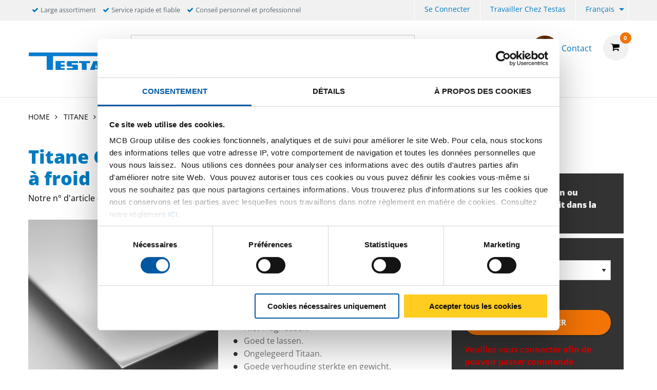

--- FILE ---
content_type: text/html;charset=UTF-8
request_url: https://www.testas.be/fr/titane/t%C3%B4le/plat/titane-gr2-%283-7035%29-t%C3%B4le-feuillard-lamin%C3%A9e-%C3%A0-froid/p/2590-0610
body_size: 15923
content:
<!DOCTYPE html PUBLIC "-//W3C//DTD XHTML 1.0 Transitional//EN" "http://www.w3c.org/TR/xhtml1/DTD/xhtml1-transitional.dtd">
<html prefix="og: http://ogp.me/ns#" class="no-js"><head><title>Titane Gr2 (3.7035) tôle/feuillard laminée à froid | Testas</title><script src="/wro/392354729485319/js-jquery.js" type="text/javascript"></script><script src="https://maps.googleapis.com/maps/api/js?v=3&amp;key="></script><script src="/wro/392354729485319/js-vendor.js" type="text/javascript"></script><meta content="text/html; charset=UTF-8" http-equiv="Content-Type"/><meta content="IE=edge" http-equiv="X-UA-Compatible"/><meta content="width=device-width, initial-scale=1.0, user-scalable=no" name="viewport"/><meta content="Titane Gr2 (3.7035) tôle/feuillard laminée à froid | Testas" name="og:title"/><meta content="Titane Gr2 (3.7035) tôle/feuillard laminée à froid" name="og:description"/><meta content="https://www.testas.be/fr/titane/tÃ´le/plat/titane-gr2-(3-7035)-tÃ´le-feuillard-laminÃ©e-Ã -froid/p/2590-0610" name="og:url"/><meta content="/medias/mcb-plaat-rvs.png?context=[base64]" name="og:image"/><meta content="Titane Gr2 (3.7035) tôle/feuillard laminée à froid" name="description"/><meta content="index,follow" name="robots"/><link href="https://www.testas.be/fr/titane/t%c3%b4le/plat/titane-gr2-%283-7035%29-t%c3%b4le-feuillard-lamin%c3%a9e-%c3%a0-froid/p/2590-0610" rel="canonical"/><link href="https://www.testas.be/nl/titaan/platen/vlak/titanium-gr2-%283-7035%29-plaat-band-koudgewalst/p/2590-0610" hreflang="nl" rel="alternate"/><link href="//fonts.googleapis.com/css?family=Roboto:400,300italic,400italic,700,700italic" rel="stylesheet"/><link href="//fonts.googleapis.com/css?family=Dosis:400,300,500,600" rel="stylesheet"/><link href="/wro/392354729485319/testas-css.css" type="text/css" rel="stylesheet"/><script type="text/javascript">var csrf_token="wBsuqbmyyWzE1zOV3ZT5ntqqB9c0PxLgTeOokxaQy8ntpWtZoIshosocdWukzXjI";</script>
<link href="/_ui/desktop/common/images/favicon-testas-32x32.png" media="all" type="image/x-icon" rel="icon"/><script>
                dataLayer = [{"event":"view_item","ecommerce":{"variants":[],"product":"2590-0610","name":"Titane Gr2 (3.7035) tôle/feuillard laminée à froid","groupedProduct":"2590-0610","isGroupedProduct":true}}];
                dataLayer.push();
            </script><script>(function (w, d, s, l, i) {
                w[l] = w[l] || [];
                w[l].push({
                    'gtm.start':
                        new Date().getTime(), event: 'gtm.js'
                });
                var f = d.getElementsByTagName(s)[0],
                    j = d.createElement(s), dl = l != 'dataLayer' ? '&l=' + l : '';
                j.async = true;
                j.src =
                    '//www.googletagmanager.com/gtm.js?id=' + i + dl;
                f.parentNode.insertBefore(j, f);
            })(window, document, 'script', 'dataLayer', 'GTM-PG5P9KF2');</script><script type="text/javascript" src="/wro/392354729485319/js-analyticsmediator.js"><!-- empty --></script>
</head><body itemtype="http://schema.org/WebPage" itemscope="" role="main" class="page-defaultpdp pageType-ProductPage template-pages-product-productDetailsPage  smartedit-page-uid-defaultpdp smartedit-page-uuid-eyJpdGVtSWQiOiJkZWZhdWx0cGRwIiwiY2F0YWxvZ0lkIjoiVEVTVEFTLUNOVCIsImNhdGFsb2dWZXJzaW9uIjoiT25saW5lIn0= smartedit-catalog-version-uuid-TESTAS-CNT/Online   language-fr"><noscript><iframe style="display:none;visibility:hidden" width="0" height="0" src="//www.googletagmanager.com/ns.html?id=GTM-PG5P9KF2"></iframe></noscript><input value="fr" id="currentLang" type="hidden"/><input value="true" id="gaEnabled" type="hidden"/><div class="main_wrapper" id="page"><div id="saperror">Nous travaillons actuellement à notre portal web.  Nos excuses pour le dérangement. Veuillez prendre contact avec notre département Vente 03 355 20 60</div><div id="sappricepdperror">Pour l'instant nous ne pouvons pas vous remettre de prix pour cet article.  Reessayez plus tard ou prenez contact avec notre département Vente au 03 355 20 60 ou envoyez un mail à info@testas.be</div><div id="productonlinepdperror">Ce produit est actuellement pas disponible.</div><div id="headerinfo"></div><header id="header"><div class="header__top hide-for-small-only"><div class="header__top__metanav row"><div class="metanav__ubr medium-6 large-7 columns"><ul class="menu"><li class="ubr__item "><i class="fa fa-check"></i><p class="t-gray">Large assortiment</p></li><li class="ubr__item show-for-large"><i class="fa fa-check"></i><p class="t-gray">Service rapide et fiable</p></li><li class="ubr__item show-for-large"><i class="fa fa-check"></i><p class="t-gray">Conseil personnel et professionnel</p></li></ul></div><div class="medium-6 large-5 columns"><ul role="menubar" data-disable-hover="true" data-click-open="true" data-dropdown-menu="msrkg9-dropdown-menu" class="dropdown menu" id="header__metanav"><li class="metanav__login is-down-arrow"></li><li role="menuitem" class="metanav__customer-service"><a href="https://www.mcbgroup.eu/werken-bij-testas/" title="Travailler chez Testas">Travailler chez Testas</a></li><li aria-label="FR" aria-expanded="false" aria-haspopup="true" role="menuitem" class="metanav__language is-dropdown-submenu-parent is-down-arrow"><a href="#" id="metanav__FR">Français</a><ul id="metanav_lang_list" role="menu" aria-hidden="true" data-submenu="" class="menu submenu is-dropdown-submenu first-sub vertical"><li class="is-submenu-item is-dropdown-submenu-item" role="menuitem"><a href="?lang=nl" id="metanav__NL">Néerlandais</a></li></ul></li></ul></div></div></div><div class="header__main"><div class="row align-middle"><div class="small-4 columns show-for-small-only"><ul id="hamburger" class="menu"><li><a aria-controls="header__navigation" data-toggle="header__navigation"><i class="fa fa-bars"></i><span>MENU</span></a></li></ul></div><div class="small-4 medium-2 columns"><div id="logo"><a href="/fr/"><img data-interchange="[/medias/logo-testas.jpg?context=[base64], small], [/medias/logo-testas.jpg?context=[base64], medium], [/medias/logo-testas.jpg?context=[base64], large]" class="" title="" alt="" src=""/></a></div></div><div class="small-4 columns show-for-small-only"> </div><div class="small-12 medium-10 columns"><div class="row header__main__search"><div class="small-12 medium-6 large-7 columns small-order-2 medium-order-1"><form action="/fr/search"><label class="search_label"><input name="text" id="search" class="float-left" placeholder="Chercher" type="search"/><a href="#" id="search-icon"><i class="fa fa-search"></i></a></label></form></div><div class="small-12 medium-6 large-5 columns small-order-1 medium-order-2"><div data-href="/cart" id="header__cart"><i class="fa fa-shopping-cart"></i></div><div class="hide-for-small-only" id="header_questions"><a id="header_questions_link" href="/fr/contact"><img data-interchange="[/medias/laughingguy.png?context=[base64], small], [/medias/laughingguy.png?context=[base64], medium], [/medias/laughingguy.png?context=[base64], large]" class="sp_profilepic" title="" alt="" src=""/><dl><dt class="sp_title">Contact</dt><dd data-contactInfoText="{0}" class="sp_telephone"></dd></dl></a></div></div></div><div class="row header__main__navigation"><nav data-toggler=".expanded" id="header__navigation"><ul data-closing-time="2000" data-responsive-menu="accordion medium-dropdown" class="dropdown menu lvl1"><li><a>Produits</a><ul class="menu lvl2 no-visible"><li class="is-active"><a href="/fr/aluminium/c/001001" title="Aluminium">Aluminium</a><ul class="menu lvl3"><li><div class="row"><div class="small-12 medium-4 large-4 columns"><dl class="navigation_bar_links"><dd><a href="/fr/toles-aluminium/c/0010010009" title="Tôles">Tôles</a><dt class="yCmsComponent">
<a href="/fr/plat/c/00100100090020" title="Plane">Plane</a></dt><dt class="yCmsComponent">
<a href="/fr/larmes/c/00100100090018" title="Larmée">Larmée</a></dt><dt class="yCmsComponent">
<a href="/fr/dessin/c/00100100090005" title="Structurée">Structurée</a></dt><dt class="yCmsComponent">
<a href="/fr/painted/c/00100100090032" title="Laquée">Laquée</a></dt><dt class="yCmsComponent">
<a href="/fr/perforee/c/00100100090069" title="Perforée">Perforée</a></dt></dd></dl></div><div class="small-12 medium-4 large-4 columns"><dl class="navigation_bar_links"><dd><a href="/fr/tubes-aluminium/c/0010010002" title="Tubes">Tubes</a><dt class="yCmsComponent">
<a href="/fr/ronde/c/00100100020002" title="Rond">Rond</a></dt><dt class="yCmsComponent">
<a href="/fr/carre/c/00100100020003" title="Carré">Carré</a></dt><dt class="yCmsComponent">
<a href="/fr/rectangulaire/c/00100100020015" title="Rectangulaire">Rectangulaire</a></dt></dd></dl></div><div class="small-12 medium-4 large-4 columns"><dl class="navigation_bar_links"><dd><a href="/fr/barres-pleines-et-profiles-aluminium/c/0010010008" title="Barres pleines">Barres pleines</a><dt class="yCmsComponent">
<a href="/fr/ronde/c/00100100080002" title="Rond">Rond</a></dt><dt class="yCmsComponent">
<a href="/fr/carre/c/00100100080003" title="Carré">Carré</a></dt><dt class="yCmsComponent">
<a href="/fr/plane/c/00100100080001" title="Plat">Plat</a></dt><dt class="yCmsComponent">
<a href="/fr/hexagon/c/00100100080004" title="Hexagone">Hexagone</a></dt></dd></dl><dl class="navigation_bar_links"><dd><a href="/fr/barres-pleines-et-profiles-aluminium/c/0010010008" title="Profilés">Profilés</a><dt class="yCmsComponent">
<a href="/fr/corniere/c/00100100080011" title="Cornière">Cornière</a></dt><dt class="yCmsComponent">
<a href="/fr/t/c/00100100080017" title="T">T</a></dt><dt class="yCmsComponent">
<a href="/fr/u/c/00100100080019" title="U">U</a></dt><dt class="yCmsComponent">
<a href="/fr/z/c/00100100080022" title="Z">Z</a></dt></dd></dl></div></div></li></ul></li><li class=""><a href="/fr/inox/c/001002" title="Inox">Inox</a><ul class="menu lvl3"><li><div class="row"><div class="small-12 medium-4 large-4 columns"><dl class="navigation_bar_links"><dd><a href="/fr/toles-inox/c/0010020009" title="Tôles">Tôles</a><dt class="yCmsComponent">
<a href="/fr/plat/c/00100200090020" title="Plane">Plane</a></dt><dt class="yCmsComponent">
<a href="/fr/larmes/c/00100200090018" title="Larmée">Larmée</a></dt><dt class="yCmsComponent">
<a href="/fr/dessin/c/00100200090005" title="Structurée">Structurée</a></dt><dt class="yCmsComponent">
<a href="/fr/meulee-grain/c/00100200090115" title="Meulée">Meulée</a></dt><dt class="yCmsComponent">
<a href="/fr/perfore/c/00100200090069" title="Perforée">Perforée</a></dt></dd></dl><dl class="navigation_bar_links"><dd></dd></dl></div><div class="small-12 medium-4 large-4 columns"><dl class="navigation_bar_links"><dd><a href="/fr/tubes-inox/c/0010020002" title="Tubes">Tubes</a><dt class="yCmsComponent">
<a href="/fr/ronde/c/00100200020002" title="Rond">Rond</a></dt><dt class="yCmsComponent">
<a href="/fr/carre/c/00100200020003" title="Carré">Carré</a></dt><dt class="yCmsComponent">
<a href="/fr/rectangulaire/c/00100200020015" title="Rectangulaire">Rectangulaire</a></dt></dd></dl></div><div class="small-12 medium-4 large-4 columns"><dl class="navigation_bar_links"><dd><a href="/fr/barres-pleines-et-profiles-inox/c/0010020008" title="Barres pleines">Barres pleines</a><dt class="yCmsComponent">
<a href="/fr/ronde/c/00100200080002" title="Rond">Rond</a></dt><dt class="yCmsComponent">
<a href="/fr/carre/c/00100200080003" title="Carré">Carré</a></dt><dt class="yCmsComponent">
<a href="/fr/plane/c/00100200080001" title="Plat">Plat</a></dt><dt class="yCmsComponent">
<a href="/fr/hexagon/c/00100200080004" title="Hexagone">Hexagone</a></dt></dd></dl><dl class="navigation_bar_links"><dd><a href="/fr/inox/barres-pleines-et-profiles-inox/c/0010020008" title="Profilés">Profilés</a><dt class="yCmsComponent">
<a href="/fr/corniere/c/00100200080011" title="Cornière">Cornière</a></dt><dt class="yCmsComponent">
<a href="/fr/t/c/00100200080017" title="T">T</a></dt></dd></dl></div></div></li></ul></li><li class=""><a href="/fr/acier/c/001003" title="Acier">Acier</a><ul class="menu lvl3"><li><div class="row"><div class="small-12 medium-4 large-4 columns"><dl class="navigation_bar_links"><dd><a href="/fr/barres-pleines-et-profiles-acier/c/0010030008" title="Barres pleines">Barres pleines</a><dt class="yCmsComponent">
<a href="/fr/ronde/c/00100300080002" title="Ronde">Ronde</a></dt><dt class="yCmsComponent">
<a href="/fr/plane/c/00100300080001" title="Plat">Plat</a></dt><dt class="yCmsComponent">
<a href="/fr/carre/c/00100300080003" title="Carré">Carré</a></dt></dd></dl></div><div class="small-12 medium-4 large-4 columns"><dl class="navigation_bar_links"><dd><a href="/fr/barres-pleines-et-profiles-etires-acier/c/0010030011" title="Barres pleines et profilés étirés">Barres pleines et profilés étirés</a><dt class="yCmsComponent">
<a href="/fr/ronde/c/00100300110002" title="Rond">Rond</a></dt><dt class="yCmsComponent">
<a href="/fr/carre/c/00100300110003" title="Carré">Carré</a></dt><dt class="yCmsComponent">
<a href="/fr/hexagon/c/00100300110004" title="Hexagone">Hexagone</a></dt><dt class="yCmsComponent">
<a href="/fr/plane/c/00100300110001" title="Plat">Plat</a></dt></dd></dl></div></div></li></ul></li><li class=""><a href="/fr/cuivre/c/001004" title="Cuivre">Cuivre</a><ul class="menu lvl3"><li><div class="row"><div class="small-12 medium-4 large-4 columns"><dl class="navigation_bar_links"><dd><a href="/fr/toles-cuivre/c/0010040009" title="Tôles">Tôles</a><dt class="yCmsComponent">
<a href="/fr/plat/c/00100400090020" title="Plane">Plane</a></dt></dd></dl></div><div class="small-12 medium-4 large-4 columns"><dl class="navigation_bar_links"><dd><a href="/fr/tubes-cuivre/c/0010040002" title="Tubes">Tubes</a><dt class="yCmsComponent">
<a href="/fr/ronde/c/00100400020002" title="Rond">Rond</a></dt></dd></dl></div><div class="small-12 medium-4 large-4 columns"><dl class="navigation_bar_links"><dd><a href="/fr/barres-pleines-et-profiles-cuivre/c/0010040008" title="Barres pleines">Barres pleines</a><dt class="yCmsComponent">
<a href="/fr/ronde/c/00100400080002" title="Rond">Rond</a></dt><dt class="yCmsComponent">
<a href="/fr/carre/c/00100400080003" title="Carré">Carré</a></dt><dt class="yCmsComponent">
<a href="/fr/plane/c/00100400080001" title="Plat">Plat</a></dt></dd></dl></div></div></li></ul></li><li class=""><a href="/fr/cuivres/c/001005" title="Laiton">Laiton</a><ul class="menu lvl3"><li><div class="row"><div class="small-12 medium-4 large-4 columns"><dl class="navigation_bar_links"><dd><a href="/fr/toles-laiton/c/0010050009" title="Tôles">Tôles</a><dt class="yCmsComponent">
<a href="/fr/plat/c/00100500090020" title="Plane">Plane</a></dt></dd></dl></div><div class="small-12 medium-4 large-4 columns"><dl class="navigation_bar_links"><dd><a href="/fr/tubes-laiton/c/0010050002" title="Tubes">Tubes</a><dt class="yCmsComponent">
<a href="/fr/ronde/c/00100500020002" title="Rond">Rond</a></dt></dd></dl></div><div class="small-12 medium-4 large-4 columns"><dl class="navigation_bar_links"><dd><a href="/fr/barres-pleines-et-profiles-laiton/c/0010050008" title="Barres pleines">Barres pleines</a><dt class="yCmsComponent">
<a href="/fr/ronde/c/00100500080002" title="Rond">Rond</a></dt><dt class="yCmsComponent">
<a href="/fr/carre/c/00100500080003" title="Carré">Carré</a></dt><dt class="yCmsComponent">
<a href="/fr/plane/c/00100500080001" title="Plat">Plat</a></dt><dt class="yCmsComponent">
<a href="/fr/hexagon/c/00100500080004" title="Hexagone">Hexagone</a></dt></dd></dl><dl class="navigation_bar_links"><dd><a href="/fr/cuivres/barres-pleines-et-profiles-laiton/c/0010050008" title="Profilés">Profilés</a><dt class="yCmsComponent">
<a href="/fr/corniere/c/00100500080011" title="Cornière">Cornière</a></dt><dt class="yCmsComponent">
<a href="/fr/u/c/00100500080019" title="U">U</a></dt></dd></dl></div></div></li></ul></li><li class=""><a href="/fr/bronze/c/001017" title="Bronze">Bronze</a><ul class="menu lvl3"><li><div class="row"><div class="small-12 medium-4 large-4 columns"><dl class="navigation_bar_links"><dd><a href="/fr/bush/c/0010170003" title="Buselures">Buselures</a><dt class="yCmsComponent">
<a href="/fr/ronde/c/00101700030002" title="Rond">Rond</a></dt></dd></dl></div><div class="small-12 medium-4 large-4 columns"><dl class="navigation_bar_links"><dd><a href="/fr/profil/c/0010170008" title="Barres pleines">Barres pleines</a><dt class="yCmsComponent">
<a href="/fr/ronde/c/00101700080002" title="Rond">Rond</a></dt><dt class="yCmsComponent">
<a href="/fr/carre/c/00101700080003" title="Carré">Carré</a></dt></dd></dl></div></div></li></ul></li></ul></li><li><a>Services</a><ul class="menu lvl2 no-visible"><li class="is-active"><a href="/fr/serviceCustomization" title="Travail sur mesure">Travail sur mesure</a><ul class="menu lvl3"><li><div class="row"><div class="small-12 medium-4 large-4 columns"><dl class="navigation_bar_links"><dd><a href="https://content.testas.be/fr/usinage" title="Usinage">Usinage</a></dd></dl><dl class="navigation_bar_links"><dd><a href="https://content.testas.be/fr/construction-de-façades" title="Construction de façades">Construction de façades</a></dd></dl><dl class="navigation_bar_links"><dd><a href="https://content.testas.be/fr/tôles-aluminium-sur-mesure" title="Tôles sur mesure">Tôles sur mesure</a></dd></dl></div></div></li></ul></li><li class=""><a href="/fr/serviceLogistics" title="Logistique">Logistique</a></li><li class=""><a href="/fr/serviceAdvice" title="Conseil">Conseil</a><ul class="menu lvl3"><li><div class="row"><div class="small-12 medium-4 large-4 columns"><dl class="navigation_bar_links"><dd><a href="/fr/productadvies" title="Conseil sur les produits">Conseil sur les produits</a></dd></dl></div></div></li></ul></li><li class=""><a href="/fr/downloads" title="Documentation">Documentation</a></li><li class=""><a href="/fr/DoP" title="DoP">DoP</a></li></ul></li><li><a href="/fr/Digitalisering" class="arrow_link" title="Digitalisation">Digitalisation</a><ul class="menu lvl2 no-visible"><li class="is-active"><a href="/fr/SCSN" title="SCSN">SCSN</a></li><li class=""><a href="/fr/edi" title="EDI">EDI</a></li><li class=""><a href="/fr/webservices" class="arrow_link" title="Les services web">Les services web</a></li><li class=""><a href="/fr/vmi" title="VMI">VMI</a></li></ul></li><li><a href="https://content.testas.be/fr/durabilité" title="Durabilité">Durabilité</a><ul class="menu lvl2 no-visible"><li class="is-active"><a href="https://content.testas.be/fr/core-metaux-co2-reduit" title="CORE: métaux à CO2 réduit">CORE: métaux à CO2 réduit</a></li><li class=""><a href="https://content.testas.be/fr/product-carbon-footprint" title="PCF: Product Carbon Footprint">PCF: Product Carbon Footprint</a></li><li class=""><a href="https://content.testas.be/fr/wood4wood-palettes-recycles" title="Wood4Wood: Palettes recyclés">Wood4Wood: Palettes recyclés</a></li></ul></li><li><a>À propos de Testas</a><ul class="menu lvl2 no-visible"><li class="is-active"><a href="/fr/overons" title="À propos de nous">À propos de nous</a></li><li class=""><a href="/fr/newsoverview" title="Actualités">Actualités</a></li><li class=""><a href="/fr/blogoverview" title="Blogs">Blogs</a></li><li class=""><a href="/fr/branches" title="Branches">Branches</a></li><li class=""><a href="/fr/geschiedenis" title="Histoire">Histoire</a></li><li class=""><a href="/fr/mcb-bedrijven" title="Filiales MCB">Filiales MCB</a></li><li class=""><a href="/fr/contact" title="Contact">Contact</a></li><li class=""><a href="/fr/klantenservice" title="Service clients">Service clients</a></li></ul></li></ul><ul data-closing-time="2000" data-responsive-menu="accordion medium-dropdown" class="dropdown menu mymcb"></ul><ul id="mobile__metanav" class="show-for-small-only"><li id="mobile__metanav__login__placeholder"></li><li id="mobile__metanav__customer"><a href="https://www.mcbgroup.eu/werken-bij-testas/" title="Travailler chez Testas">Travailler chez Testas</a></li><li id="mobile__metanav__language"><select><option selected="selected" data-url="?lang=fr" value="fr">Français</option><option data-url="?lang=nl" value="nl">Néerlandais</option></select></li></ul></nav></div></div></div></div></header><script>
            let pdpData = {"variantDataMap":{},"variationAttributes":["width","length","thickness"],"dictionary":{"core":{"core_selector_option_placeholder":"-","core_selector_title":"Variante-CORE (facultative)"},"staffelheaderprice":{"KGM":"kg)","PCE":"pièce)","EUR":"pièce)","MTR":"mètre)","per":"Prix (par"},"variationattributetitle":{"radius_1":"Selecteer radius 1:","dn_size":"Selecteer DN maat:","thickness":"Selectionnez l'épaisseur","perforation_shape":"Selecteer vorm:","length_fitting":"Selecteer lengte:","outside_diameter_tube":"Selecteer buitendiameter Tube:","length":"Selectionnez la longueur","outside_diameter_hose_connection":"Selecteer buitendiameter slangaansluiting:","outside_diameter_flange":"Selecteer buitendiameter flens:","degrees":"Selecteer graden:","perforation_pitch":"Selecteer steek:","thickness_in_sch":"Selecteer dikte in sch:","diameter":"Selectionnez le diamètre:","outside_diameter_2":"Selecteer buitendiameter 2:","perforation_size":"Selecteer afmeting:","outside_diameter_1":"Selecteer buitendiameter:","thickness_1":"Selecteer dikte:","width":"Selectionnez la largeur","inch_size_outside_diameter_1":"Selecteer buitendiameter (Inch):","inch_size_outside_diameter_2":"Selecteer buitendiameter (Inch) 2:","thickness_flange":"Selecteer dikte flens:","pressure_stage":"Selecteer druktrap:","height":"Selectionnez la hauteur"},"variationattributetitlesingleoption":{"radius_1":"Radius:","dn_size":"DN maat:","thickness":"Épaisseur: {0}","perforation_shape":"Selecteer vorm:","outside_diameter_tube":"Buitendiameter:","length_fitting":"Lengte:","length":"Longueur:","outside_diameter_hose_connection":"Buitendiameter slangaansluiting:","outside_diameter_flange":"Buitendiameter flens:","degrees":"Graden:","perforation_pitch":"Selecteer steek:","thickness_in_sch":"Dikte in sch:","diameter":"Diamètre:","outside_diameter_2":"Buitendiameter 2:","perforation_size":"Selecteer afmeting:","outside_diameter_1":"Buitendiameter:","thickness_1":"Dikte:","width":"Largeur:","inch_size_outside_diameter_1":"Buitendiameter (Inch):","inch_size_outside_diameter_2":"Buitendiameter (Inch) 2:","thickness_flange":"Dikte flens:","pressure_stage":"Druktrap:","height":"Hauteur:"},"stockstatus":{"1":"stockAvailable","2":"stockLimited","3":"stockOut"},"variationattributefirstoption":{"radius_1":"Selecteer radius 1","dn_size":"Selecteer DN maat","thickness":"Selectionnez l'épaisseur","perforation_shape":"Selecteer vorm","outside_diameter_tube":"Selecteer buitendiameter Tube","length_fitting":"Selecteer lengte","length":"Selectionnez la longueur","outside_diameter_hose_connection":"Selecteer buitendiameter slangaansluiting","outside_diameter_flange":"Selecteer buitendiameter flens","degrees":"Selecteer graden","perforation_pitch":"Selecteer steek","thickness_in_sch":"Selecteer dikte in sch","diameter":"Selectionnez le diamètre:","outside_diameter_2":"Selecteer buitendiameter 2","perforation_size":"Selecteer afmeting","outside_diameter_1":"Selecteer buitendiameter","thickness_1":"Selecteer dikte","width":"Selectionnez la largeur","inch_size_outside_diameter_1":"Selecteer buitendiameter (Inch)","inch_size_outside_diameter_2":"Selecteer buitendiameter (Inch) 2","thickness_flange":"Selecteer dikte flens","pressure_stage":"Selecteer druktrap","height":"Selectionnez la hauteur"},"stock":{"1":"Produit disponible","2":"Vérifiez le délai de livraison dans le panier","3":"Vérifiez le délai de livraison dans le panier"},"staffelheaderquantity":{"KGM":"Quantité (en KG)","EUR":"Totaalbedrag (in euro)","PCE":"Quantité (par pièce) ","MTR":"Quantité (par mètre)"},"operation":{"unit":"Pièces","otherLength":"Coupé sur mesure"}},"baseProductCode":"2590-0610","productCode":"2590-0610"};
            let deliveryFullLength = false;
            let operationPossible = false;
            let sustainable = false;
        </script><div ng-model="variantObject" ng-controller="pdpVariantAngularController" ng-app="pdpVariantSelectApp" id="main_content" class="pdp"><div class="row fullborder-top expanded"></div><nav role="navigation" id="breadcrumbs" class="row column"><ul class="breadcrumbs"><li><a rel="home" href="/fr/">Home</a><i class="fa fa-angle-right"></i></li><li itemscope="true" itemtype="http://data-vocabulary.org/Breadcrumb"><a href="/fr/titane/c/001016" itemprop="url"><span itemprop="title">Titane</span></a><i class="fa fa-angle-right"></i></li><li itemscope="true" itemtype="http://data-vocabulary.org/Breadcrumb"><a href="/fr/titane/tole/c/0010160009" itemprop="url"><span itemprop="title">Tôle</span></a><i class="fa fa-angle-right"></i></li><li itemscope="true" itemtype="http://data-vocabulary.org/Breadcrumb"><a href="/fr/titane/tole/plat/c/00101600090020" itemprop="url"><span itemprop="title">Plat</span></a><i class="fa fa-angle-right"></i></li><li itemscope="true" itemtype="http://data-vocabulary.org/Breadcrumb" class="disabled"><meta content="/fr/titane/t%c3%b4le/plat/titane-gr2-%283-7035%29-t%c3%b4le-feuillard-lamin%c3%a9e-%c3%a0-froid/p/2590-0610" itemprop="url"/><span itemprop="title">Titane Gr2 (3.7035) tôle/feuillard laminée à froid</span></li></ul></nav><div class="row"><div id="message_bar" class="small-12"></div><div id="pdp_header" class="small-12 medium-12 large-8 columns pdp__header"><h1 class="blue">Titane Gr2 (3.7035) tôle/feuillard laminée à froid</h1><span class="hidden" id="variantProductCodeFromURL"></span><div class="article_nr"><span>Notre n° d'article #</span><span class="article_nr ng-cloak" id="article_nr">
                            {{productData.selectedProduct.productCode}}
                        </span></div><div class="article_nr js-customer_article_nr hidden"><span>Votre n° d'article # </span><span class="article_nr ng-cloak" id="customer_article_nr"></span></div></div><div id="pdp__media" class="large-8 medium-6 small-12 columns"><div class="row"><div id="pdp__media__img" class="large-6 medium-12 small-12 columns"><div data-big="/medias/mcb-plaat-rvs.png?context=[base64]" id="pdp__media__img--wrapper"><img data-interchange="[/medias/mcb-plaat-rvs.png?context=[base64], small], [/medias/mcb-plaat-rvs.png?context=[base64], medium], [/medias/mcb-plaat-rvs.png?context=[base64], large]" alt="Titane Gr2 (3.7035) tôle/feuillard laminée à froid"/><i class="fa fa-expand"></i></div><div class="pdp__image_unreal">* La photo du produit n'est peut-être pas actualisée.</div><div id="pdp__media__img--thumbs"><ul><li class="pdp__media__thumb active" data-big="/medias/mcb-plaat-rvs.png?context=[base64]" data-normal="/medias/mcb-plaat-rvs.png?context=[base64]"><a><img data-interchange="[/medias/mcb-plaat-rvs.png?context=[base64], small], [/medias/mcb-plaat-rvs.png?context=[base64], medium], [/medias/mcb-plaat-rvs.png?context=[base64], large]" alt="Titane Gr2 (3.7035) tôle/feuillard laminée à froid"/></a></li></ul></div><div id="zoomImgModal" class="reveal large"><div class="zoomImgWrapper"><img src="" alt=""/></div><div class="videoWrapper"><iframe allowfullscreen=""></iframe></div><button data-close="" type="button" aria-label="Close modal" class="close-button"><span aria-hidden="true">×</span></button></div></div><div class="large-6 medium-12 small-12 columns service_support_sidebox"><div class="show-for-medium"><div class="row column service_support_sidebox--support mb-10"><div class="small-8 columns"><dl><dt>Service & Support</dt><dd><i class="fa fa-phone"></i><span class="sp_telephone"> +3233552060</span><br/><a href="mailto:info@testas.be" class="mail sp_email">info@testas.be</a></dd></dl><dl class="mb-0"><dt class="mb-0 roboto14 sp_name"><b>Online Sales</b></dt></dl></div><div class="small-4 columns relative"><img data-interchange="[/medias/Thibaut-Bomhals-4-.png?context=[base64], small], [/medias/Thibaut-Bomhals-4-.png?context=[base64], medium], [/medias/Thibaut-Bomhals-4-.png?context=[base64], large]" class="sp_profilepic" title="" alt="" src=""/></div></div><div class="custom__icons"></div></div><div class="pdp__product_description"><h4>Description du produit</h4><div class="bulleted_list bulleted_list--color-blue"><ul>
	<li>Niet magnetisch.</li>

	<li>Goed te lassen.</li>

	<li>Ongelegeerd Titaan.</li>

	<li>Goede verhouding sterkte en gewicht.</li>

</ul></div><a target="_self" href="#pdp__product_description_extensive">Lire plus</a></div><p class="pdp_legal_text show-for-medium">Les prix sont affichés HTVA, sous réserve et tributaire de votre commande totale. Les prix et coûts supplémentaires (par ex. prix du certificat, frais de transport etc.) sont repris dans votre panier. </p><div ng-show="productData.staffelObjects.length &gt; 0" id="pdpStaffelDiscountTable" class="staffelkorting ng-cloak show-for-medium"><h4>Votre réduction</h4><table><tbody><tr><th class="text-left">
                                            {{productData.staffelHeaderQuantity}}
                                        </th><th class="text-right">
                                            {{productData.staffelHeaderPrice}}
                                        </th></tr><tr ng-repeat="staffel in productData.staffelObjects"><td>{{staffel.minQuantity}} - {{(productData.staffelObjects[$index + 1].minQuantity) ? (productData.staffelObjects[$index + 1].minQuantity) : "..."}}</td><td class="text-right"><b>{{staffel.formattedValue}}</b></td></tr></tbody></table></div></div></div></div><div id="pdp__configuration" class="large-4 medium-6 small-12 columns ng-cloak" ng-init="loadPrices(&apos;1&apos;)"><div class="wrapper"><span ng-show="showPdpNotOrderable"><div ng-show="true" class="pdp_error">Ce produit ne peut être commandé en ligne, pour plus d'information, veuillez contacter notre service client.</div></span><span ng-show="noFiltersSelected()" class="t-bold">Précisez votre sélection ou sélectionnez un produit dans la liste de prix brut</span><span ng-show="filtersSelectedWithDuplicateVariantValues()">Sélectionnez un produit dans la liste des prix bruts</span><span ng-hide="showPdpNotOrderable"><div ng-repeat="variation in variationAttributes"><span ng-if="(initialDataMap[variation].length) == 1"><span data-urlvalue="{{variantDataMap[variation][0].value}}" data-url="{{variation}}" class="crossSellVariable"><h4>{{dictionary['variationattributetitlesingleoption'][variation]}} {{variantDataMap[variation][0].name}}</h4></span></span><span ng-if="(initialDataMap[variation].length) &gt; 1">
                    {{dictionary['variationattributetitle'][variation]}} <select data-url="{{variation}}" ng-options="i.value as i.name for i in variantDataMap[variation]" ng-model="formData.variationData[variation]" id="pdp_select_property_{{variation}}"><option data-urlvalue="{{dictionary[&apos;variationattributefirstoption&apos;][variation]}}" data-url="{{variation}}" value="">
                        {{dictionary['variationattributefirstoption'][variation]}}
                    </option></select></span></div><div ng-show="operation" class="pdp_adjust_foldout" id="pdp_adjust_foldout"><div id="paf_length" class="row collapse mt-20 align-middle"><div class="columns small-12 medium-12 large-12"><label class="pdp_select"><span>Longueur (mm):</span><input ng-blur="markLengthDirty()" min="1" placeholder="mm" id="pdp_property_adjust_length" step="1" ng-pattern="/^[0-9]{1,7}(\.[0-9]{1,2})?$/" ng-change="lengthChanged()" type="number" ng-model="operation.length"/></label><span ng-show="showLengthError()" class="length-error">Longueur non valide</span></div><div class="columns small-12 medium-12 large-12 text-right"><button id="pdp_adjust_validate" class="button yellow ml-10" ng-disabled="toleranceDisabled()" ng-click="retrieveTolerances()">Confirmé</button></div></div><div id="paf_text" class="row collapse mt-20"><div class="columns small-12"><p ng-show="operation.tolerances" class="paf_tolerance">Tolérance longueur {{operation.minTolerance}} {{operation.toleranceUnit.name}} / + {{operation.maxTolerance}} {{operation.toleranceUnit.name}}</p></div><div ng-show="operation &amp;&amp; productData.selectedProduct.completeLengthCalculated" class="columns small-12"><p class="paf_tolerance">Le total de la ligne est basé sur l'utilisation de longueurs complètes.</p></div><div ng-show="operation &amp;&amp; productData.selectedProduct.deliveryFullLength" class="columns small-12"><p class="paf_tolerance">pdp.fulldelivery.length.true</p></div><div ng-show="operation &amp;&amp; !productData.selectedProduct.deliveryFullLength &amp;&amp; productData.selectedProduct.completeLengthCalculated" class="columns small-12"><p class="paf_tolerance">pdp.fulldelivery.length.false</p></div><div ng-show="operation &amp;&amp; productData.selectedProduct.completeLengthCalculated" class="columns small-12"><p class="paf_tolerance">pdp.salesdepartment.questions</p></div><div class="columns small-12"><p ng-show="operation.tolerances">Souhaitez vous d'autres tolérances ? Placez votre produit dans le "panier" et demandez une offre à notre département "vente".</p></div></div></div><div ng-show="operationSelectedLoggedOut" class="pdp_adjust_foldout" id="pdp_adjust_foldout"><div class="columns small-12 mt-10"><p>Vous devez d'abord vous connecter avant de pouvoir selectionner une longueur.</p></div></div><span ng-show="showClearFormButton"><a ng-click="clearFormSelection()" id="clearformselection">Vider le formulaire<i class="pl-5 fa fa-times"></i></a></span><hr class="large_divider"></hr><form id="pdp_form"><input value="{{productData.selectedProduct.productCode}}" name="productCodePost" id="variant-code" type="hidden"/><div ng-show="productData.selectedProduct.sustainable &amp;&amp; productData.selectedProduct"><div class="row collapse mt-20"><span>{{dictionary['core']['core_selector_title']}}</span><span ng-show="productData.selectedProduct.sustainable" title="Métaux à faible teneur en CO₂ – <u>consultez la page web pour plus d’informations.<u>" data-allow-html="true" aria-hidden="true" data-disable-hover="false" class="right bottom" aria-haspopup="true" data-tooltip="true"><a class="inherit-color" target="_blank" href="https://content.testas.be/fr/core-metaux-co2-reduit"><i class="fa fa-info-circle pt-5 font16"></i></a></span><select ng-options="type as type.label for type in productData.selectedProduct.coreProductTypes track by type.value" ng-model="formData.coreType" name="coreType" id="pdp_select_property_core_type"><option value=""> {{dictionary['core']['core_selector_option_placeholder']}} </option></select></div></div><label ng-show="productData.selectedProduct.sustainable &amp;&amp; productData.selectedProduct"><input name="pcf" data-has-subscription="false" id="pcf_checkbox" class="mcb-checkbox show-for-sr" type="checkbox"/><span class="checkbox-mark"></span><span class="checkbox-text">Ajouter un certificat PCF</span><span ng-show="productData.selectedProduct.sustainable" title="Product Carbon Footprint – <u>consultez la page web pour plus d’informations</u>." data-allow-html="true" aria-hidden="true" data-disable-hover="false" class="right bottom js-pcf-icon-tooltip" aria-haspopup="true" data-tooltip="true"><a class="inherit-color" target="_blank" href="https://content.testas.be/fr/product-carbon-footprint"><i class="fa fa-info-circle font14"></i></a></span><span ng-show="productData.selectedProduct.sustainable" title="La sélection de CORE rend la sélection PCF redondante, sauf si vous disposez d'un abonnement PCF." data-allow-html="true" aria-hidden="true" data-disable-hover="false" class="right bottom js-pcf-warning-tooltip hide" aria-haspopup="true" data-tooltip="true"><span class="inherit-color"><i class="fa fa-warning font14"></i></span></span></label><label ng-show="productData.selectedProduct.certificateType"><input name="certificate" id="certificate_checkbox" class="mcb-checkbox show-for-sr" type="checkbox"/><span class="checkbox-mark"></span><span class="checkbox-text">{{productData.selectedProduct.certificateMessage}} </span></label><div class="row collapse mt-20"><div class="columns small-10 medium-5"><label class="pdp_select pdp_select_quantity wrongQuantity"><span>Quantité:</span><input name="qty" placeholder="1" ng-model="formData.quantity" class="require_number" id="pdp_select_quantity" type="number"/></label></div><div class="columns small-14 medium-7"><label ng-show="!operation" class="pdp_select pdp_select_unit"><span>unité:</span><input value="{{formData.unit.code}}" name="unit" type="hidden"></input><select ng-options="salesUnit as salesUnit.name for salesUnit in productData.selectedProduct.salesUnits" ng-model="formData.unit" id="pdp_select_unit"></select></label><label ng-show="operation" class="pdp_select pdp_select_unit"><span>unité:</span><select id="pdp_select_unit_operation"><option value="{{productData.orderUnit.name}}">{{productData.orderUnit.name}}</option></select></label></div><span ng-show="quantityNotValid" class="wrongQuantity">Vous pouvez uniquement commander par multiple de
                        {{productData.selectedProduct.minOrderQuantity}}
                        {{productData.selectedProduct.deliveryUnit}}
                        </span><div ng-show="!operation"><div ng-show="productData.staffelUnit.code === &apos;EUR&apos;"><span ng-show="productData.calculatedStaffelQuantity" class="pdp_price_total">Total:
                            {{productData.staffelUnit.name}} {{productData.calculatedStaffelQuantity}} <span title="La quantité indiquée dans l'emballage d'usine est à titre indicatif, nous livrons avec les tolérances de quantité habituelles et celle-ci peut donc différer de cette quantité." data-tooltip="true" class="right top"><i class="fa fa-info-circle pl-0 pt-5 font15 grey"></i></span></span></div><div ng-show="formData.unit.code === &apos;PCE&apos; &amp;&amp; productData.staffelUnit.code !== &apos;EUR&apos;"><span ng-show="productData.calculatedStaffelQuantity" class="pdp_price_total">Total:<div ng-show="productData.calculatedStaffelQuantityMetres &gt; 0">
                                {{productData.calculatedStaffelQuantity}} {{productData.staffelUnit.name}} | {{productData.calculatedStaffelQuantityMetres}} Métre <span title="La quantité indiquée dans l'emballage d'usine est à titre indicatif, nous livrons avec les tolérances de quantité habituelles et celle-ci peut donc différer de cette quantité." data-tooltip="true" class="right top"><i class="fa fa-info-circle pl-0 pt-5 font15 grey"></i></span></div><div ng-show="productData.calculatedStaffelQuantityMetres === 0">
                                   {{productData.calculatedStaffelQuantity}} {{productData.staffelUnit.name}} <span title="La quantité indiquée dans l'emballage d'usine est à titre indicatif, nous livrons avec les tolérances de quantité habituelles et celle-ci peut donc différer de cette quantité." data-tooltip="true" class="right top"><i class="fa fa-info-circle pl-0 pt-5 font15 grey"></i></span></div></span></div><div ng-show="formData.unit.code === &apos;PK&apos;"><span ng-show="productData.calculatedStaffelQuantity " class="pdp_price_total">Total:<div ng-show="productData.calculatedStaffelQuantityPieces &gt; 0">
                                 {{productData.calculatedStaffelQuantity}} {{productData.staffelUnit.name}} | {{productData.calculatedStaffelQuantityPieces}} Pièces <span title="La quantité indiquée dans l'emballage d'usine est à titre indicatif, nous livrons avec les tolérances de quantité habituelles et celle-ci peut donc différer de cette quantité." data-tooltip="true" class="right top"><i class="fa fa-info-circle pl-0 pt-5 font15 grey"></i></span></div><div ng-show="productData.calculatedStaffelQuantityPieces === 0">
                                    {{productData.calculatedStaffelQuantity}} {{productData.staffelUnit.name}} <span title="La quantité indiquée dans l'emballage d'usine est à titre indicatif, nous livrons avec les tolérances de quantité habituelles et celle-ci peut donc différer de cette quantité." data-tooltip="true" class="right top"><i class="fa fa-info-circle pl-0 pt-5 font15 grey"></i></span></div></span></div><div ng-show="formData.unit.code === &apos;BDL&apos;"><span ng-show="productData.calculatedStaffelQuantity" class="pdp_price_total">Total:<div ng-show="productData.calculatedStaffelQuantityPieces &gt; 0 &amp;&amp; productData.calculatedStaffelQuantityPieces &gt; 0 ">
                                {{productData.calculatedStaffelQuantity}} {{productData.staffelUnit.name}} | {{productData.calculatedStaffelQuantityMetres}} Métre  | {{productData.calculatedStaffelQuantityPieces}} Pièces <span title="La quantité indiquée dans l'emballage d'usine est à titre indicatif, nous livrons avec les tolérances de quantité habituelles et celle-ci peut donc différer de cette quantité." data-tooltip="true" class="right top"><i class="fa fa-info-circle pl-0 pt-5 font15 grey"></i></span></div><div ng-show="productData.calculatedStaffelQuantityMetres &gt;0 &amp;&amp; productData.calculatedStaffelQuantityPieces === 0">
                                {{productData.calculatedStaffelQuantity}} {{productData.staffelUnit.name}} | {{productData.calculatedStaffelQuantityMetres}} Métre <span title="La quantité indiquée dans l'emballage d'usine est à titre indicatif, nous livrons avec les tolérances de quantité habituelles et celle-ci peut donc différer de cette quantité." data-tooltip="true" class="right top"><i class="fa fa-info-circle pl-0 pt-5 font15 grey"></i></span></div><div ng-show="productData.calculatedStaffelQuantityMetres === 0 &amp;&amp; productData.calculatedStaffelQuantityPieces &gt;0">
                                {{productData.calculatedStaffelQuantity}} {{productData.staffelUnit.name}} | {{productData.calculatedStaffelQuantityPieces}} Pièces <span title="La quantité indiquée dans l'emballage d'usine est à titre indicatif, nous livrons avec les tolérances de quantité habituelles et celle-ci peut donc différer de cette quantité." data-tooltip="true" class="right top"><i class="fa fa-info-circle pl-0 pt-5 font15 grey"></i></span></div><div ng-show="productData.calculatedStaffelQuantityMetres === 0 &amp;&amp; productData.calculatedStaffelQuantityPieces === 0">
                                     {{productData.calculatedStaffelQuantity}} {{productData.staffelUnit.name}} <span title="La quantité indiquée dans l'emballage d'usine est à titre indicatif, nous livrons avec les tolérances de quantité habituelles et celle-ci peut donc différer de cette quantité." data-tooltip="true" class="right top"><i class="fa fa-info-circle pl-0 pt-5 font15 grey"></i></span></div></span></div><div ng-show="formData.unit.code === &apos;MTR&apos;"><span ng-show="productData.calculatedStaffelQuantity" class="pdp_price_total">Total:<div ng-show="productData.calculatedStaffelQuantityPieces &gt; 0">
                                 {{productData.calculatedStaffelQuantity}} {{productData.staffelUnit.name}} | {{productData.calculatedStaffelQuantityPieces}} Pièces <span title="La quantité indiquée dans l'emballage d'usine est à titre indicatif, nous livrons avec les tolérances de quantité habituelles et celle-ci peut donc différer de cette quantité." data-tooltip="true" class="right top"><i class="fa fa-info-circle pl-0 pt-5 font15 grey"></i></span></div><div ng-show="productData.calculatedStaffelQuantityPieces === 0">
                                    {{productData.calculatedStaffelQuantity}} {{productData.staffelUnit.name}} <span title="La quantité indiquée dans l'emballage d'usine est à titre indicatif, nous livrons avec les tolérances de quantité habituelles et celle-ci peut donc différer de cette quantité." data-tooltip="true" class="right top"><i class="fa fa-info-circle pl-0 pt-5 font15 grey"></i></span></div></span></div></div><br/><span ng-show="productData.selectedProduct.grossPrice" class="pdp_price_total">Prix brut: {{productData.selectedProduct.formattedGrossPrice}}
                    </span></div><div ng-show="upselling" class="row collapse"><div class="pdp_upsell_message_block"><div class="pdp_upsell_message"><div class="pdp_upsell_text"><span class="pdp_upsell_title">Cette quantité est presque égale à 1 ou plusieurs paquets ou bottes de <span class="pdp_upsell_msg_bold">{{upselling.amount}} {{upselling.unit.name}}</span>.
                                     
                                    <span ng-show="productData.pdpStock" title="La quantité que vous avez choisie correspond (presque) à un paquet ou à un paquet. Lorsque vous choisissez un paquet ou un paquet, vous recevrez un emballage d'usine non ouvert." data-allow-html="true" aria-hidden="true" data-disable-hover="false" class="right top" aria-haspopup="true" data-tooltip="true"><i class="fa fa-info-circle"></i></span></span><br/>Voulez-vous en faire usage ?</div><button ng-click="agreeToUpsell()" class="pdp_upsell_btn_yes">Oui, s'il vous plaît !</button><button ng-click="hideUpsell()" class="pdp_upsell_btn_no">Non merci.</button></div></div></div><div class="row collapse"><div class="columns small-12 mb-20"><div class="pdp_price_block"><div ng-show="!operation"><div class="price">{{productData.pdpPrice}}</div><div ng-show="productData.priceUnit.name" class="unit">par {{productData.priceUnitPer}} {{productData.priceUnit.name}}
                                </div></div><div ng-show="operation">Le total de votre poste traitement sera calculé dans votre panier.</div></div></div><div class="columns small-12 mb-20"><span ng-show="productData.selectedProduct.longDistance" title="Les articles avec livraison longue distance sont livrés depuis un entrepôt différent. En raison de la plus longue distance, le délai de livraison est plus long. <b><u>Vous pouvez consulter le délai de livraison exact dans votre panier.</b></u> Veuillez noter qu'il n'y a aucune possibilité de reprise pour ces marchandises." data-allow-html="true" aria-hidden="true" data-disable-hover="false" class="right top" aria-haspopup="true" data-tooltip="true"><i class="fa fa-truck pl-10 font18 "><span class="long-distance-font">Livraison à longue distance <b>*</b></span></i></span><div ng-class="{available: productData.pdpStockStatus==&apos;stockAvailable&apos;, limited: productData.pdpStockStatus==&apos;stockLimited&apos;, out: productData.pdpStockStatus==&apos;stockOut&apos; }" class="stock"><span class="showStock" id="stock">{{productData.pdpStock}}</span><span ng-show="productData.pdpStock" title="<b>Let op!</b> Dit is een voorraadsindicatie" data-allow-html="true" aria-hidden="true" data-disable-hover="false" class="right top" aria-haspopup="true" data-tooltip="true"><i class="fa fa-question-circle pl-10 font16"></i></span></div></div></div><div class="row collapse"><div class="columns"><button id="pdp_add_to_cart" class="button yellow" onclick="window.location=&apos;/login&apos;;"><span ng-hide="productData.isButtonLoading" class="addToCartMessage">SE CONNECTER</span></button><div ng-show="showPdpLoginMsg" class="pdp_error">Veuillez vous connecter afin de pouvoir passer commande</div></div></div></form></span><ul class="list__usp"><li><i class="fa fa-check"></i>Commandez avec vos propres numéros d’articles</li><li><i class="fa fa-check"></i>Calculez avec les prix actuels de Testas</li><li><i class="fa fa-check"></i>Suivez votre commande avec Track&Trace</li></ul></div></div></div><div id="start-sticky" class="row"><div class="small-12" data-sticky-on="small" data-sticky-container=""><div style="width:100%;max-width: 100%!important;" data-top-anchor="start-sticky:top" data-options="marginTop:0;" data-sticky=""><div class="pdp-menu columns"><div><a target="_self" href="#pdp_header">Produit</a></div><div><a target="_self" href="#pdp__product_description_extensive">Description du produit</a></div><div><a target="_self" href="#pdp__specs">Liste de prix brut</a></div><div><a target="_self" href="#pdp__downloads">Téléchargements</a></div><div><a target="_self" href="#pdp__productSpecifications">Caractéristiques</a></div></div></div></div></div><div class="row expanded pdp_grosspricelist"><div class="container row"><div id="pdp__specs" class="large-12 medium-12 small-12 columns pdp__specs"><h2>Liste de prix bruts: Titane Gr2 (3.7035) tôle/feuillard laminée à froid</h2><div class="pdp__specs_subtitle">Prix en euro par 1 </div><div data-animate="" data-toggler="expanded" class="pdp__specs_sub" id="readmore_toggle"><div class="row table-header show-for-large"><div class="H5-Headline small-12 medium-12 large-2 columns">N° d'article</div><div class="H5-Headline small-12 medium-12 large-5 columns">Description</div><div class="small-12 medium-12 large-1 columns"></div><div class="H5-Headline small-12 medium-12 large-2 columns">Poids des pièces en kg</div><div class="H5-Headline small-12 medium-12 large-2 columns">Prix brut</div></div><div class="table"><div style="width: auto" id="{{gross.articlenr}}" class="row collapse" ng-repeat="gross in grossPriceData"><div class="small-12 columns hide-for-large">N° d'article</div><div class="small-12 medium-12 large-2 columns">{{gross.articlenr}}</div><div class="small-12 columns hide-for-large">Description</div><div class="small-12 medium-12 large-5 columns">{{gross.variantName}}</div><div class="small-12 medium-12 large-1 columns flex--item"><span class="icon--placeholder"></span><span class="icon--placeholder"><span title="Op maat gezaagd" class="icon--saw-borderless" ng-show="gross.operations"></span></span><span class="icon--placeholder"><span class="icon--leaf-borderless" ng-show="gross.sustainable"></span></span></div><div class="small-12 columns hide-for-large">Poids des pièces en kg</div><div class="small-12 medium-12 large-2 columns text-center">{{gross.weightPerPiece}}</div><div class="small-12 columns hide-for-large">Prix brut</div><div class="small-12 medium-12 large-1 columns text-center">{{gross.grossPrice}}</div><div class="small-12 medium-12 large-1 columns selectbutton t-select"><a ng-click="performGrossPriceSelection(gross.articlenr)" class="arrow_link">Sélectionner</a></div></div></div><span id="fader"> </span></div><div id="read-more"><a data-toggle="readmore_toggle"><span class="read-more--wrapper pl-0"><span class="read-more--closed">Montrer plus  <i class="fa fa-angle-down"></i></span><span class="read-more--open">Montrer moins  <i class="fa fa-angle-up"></i></span></span></a></div></div></div></div><div id="pdp__product_description_extensive" class="row expanded pdp__product_description_extensive"><div class="container row"><div class="small-12 medium-6 columns description_extensive_left"><h2>Description du produit</h2><p>Titaan Grade 2  is een commercieel zuivere kwaliteit. De verhouding van zijn hoge sterkte, lage gewicht en zijn uitstekende corrosiebestendigheid maakt dat dit materiaal op vele gebieden toegepast wordt. Titaan Grade 2 beschikt over een self-healing effect, waardoor de oxidehuid onmiddellijk hersteld.  Het materiaal leent zich goed voor kanten en zetten. De legering wordt gebruikt voor verschillende toepassingen, waaronder voor ruimtevaart, automobielindustrie, chemische industrie, olie- en gaswinning en de semiconductor industrie.</p></div><div class="small-12 medium-6 columns description_extensive_right bulleted_list bulleted_list--color-blue"><ul>
	<li>Niet magnetisch.</li>

	<li>Goed te lassen.</li>

	<li>Ongelegeerd Titaan.</li>

	<li>Goede verhouding sterkte en gewicht.</li>

</ul></div></div></div><div class="row expanded cyan pdp_specifications t-bg-gray"><div class="container row"><div id="pdp__productSpecifications" class="large-8 medium-6 small-12 columns pdp__specs"><h2>Spécifications</h2><div class="pdp__specs_sub"><div id="specificationFeatures"><h3>Tolérances</h3><div class="table"></div><br/></div><div id="classificationFeatures"></div></div></div><div id="pdp__downloads" class="large-4 medium-6 small-12 columns pdp__downloads"><h2>Téléchargez</h2><ul></ul><p><a href="/fr/downloads" class="arrow_link" title="Catalogue Testas">Catalogue Testas</a></p></div></div></div></div><footer id="footer"><div class="row" id="footer__main"><div class="small-12 show-for-small-only clearfix text-center" id="footer_mobile_questions"><span>Question? </span><span>03 355 20 60</span></div><ul data-allow-all-closed="true" data-multi-expand="false" data-accordion="true" class="small-12 medium-9 large-9 columns" id="footer__main__accordion"><li data-accordion-item="true" class="small-12 medium-4 columns accordion-item is-active"><a>Produits</a><ul style="display:block" data-tab-content="true" class="accordion-content"><li class="yCmsComponent">
<a href="/fr/aluminium/c/001001" title="Aluminium">Aluminium</a></li><li class="yCmsComponent">
<a href="/fr/inox/c/001002" title="Acier Inoxydable">Acier Inoxydable</a></li><li class="yCmsComponent">
<a href="/fr/cuivre/c/001004" title="Cuivre">Cuivre</a></li><li class="yCmsComponent">
<a href="/fr/cuivres/c/001005" title="Laiton">Laiton</a></li><li class="yCmsComponent">
<a href="/fr/bronze-div/c/001007" title="Bronze">Bronze</a></li></ul></li><li data-accordion-item="true" class="small-12 medium-4 columns accordion-item is-active"><a>Mon Testas</a><ul style="display:block" data-tab-content="true" class="accordion-content"><li class="yCmsComponent">
<a href="/fr/Mijn-Testas" title="Découvrez Mon Testas">Découvrez Mon Testas</a></li><li class="yCmsComponent">
<a href="/fr/nieuweklant" title="Enregistrer">Enregistrer</a></li><li class="yCmsComponent">
<a href="/fr/bestellenbetalen" title="Commander &amp; payer">Commander &amp; payer</a></li><li class="yCmsComponent">
<a href="/fr/calculaties" title="Calculs">Calculs</a></li><li class="yCmsComponent">
<a href="/fr/faq" title="Questions fréquentes">Questions fréquentes</a></li><li class="yCmsComponent">
<a href="/fr/mijn-leveringen" title="Mes livraisons">Mes livraisons</a></li></ul></li><li data-accordion-item="true" class="small-12 medium-4 columns accordion-item is-active"><a>À propos de Testas</a><ul style="display:block" data-tab-content="true" class="accordion-content"><li class="yCmsComponent">
<a href="/fr/overons" title="À propos de nous">À propos de nous</a></li><li class="yCmsComponent">
<a href="/fr/geschiedenis" title="Historique">Historique</a></li><li class="yCmsComponent">
<a href="/fr/duurzaamheid" title="Mentions légales">Mentions légales</a></li><li class="yCmsComponent">
<a href="/fr/mcb-bedrijven" title="Filiales MCB">Filiales MCB</a></li><li class="yCmsComponent">
<a href="/fr/contact" title="Contact">Contact</a></li></ul></li></ul><dl class="small-12 medium-3 large-3 columns" id="footer__main__social-letter"><dt>Restez inform&eacute; !</dt><dd class="footer_newsletter_link"><span class="arrow_link"><a href="https://www.testas.be/myaccount/preferences" title="Inscrivez-vous afin de recevoir la lettre d’informations!" target="_blank" rel="noopener noreferrer">Inscrivez-vous afin de recevoir la lettre d’informations!</a></span></dd><dt>Suivez-nous</dt><dd><ul class="footer_social_list"><li class="fsl_linkedin"><a class="fa fa-linkedin" rel="noopener noreferrer" target="_blank" href="https://www.linkedin.com/company/testas-nv"></a></li><li class="fsl_youtube"><a class="fa fa-youtube" rel="noopener noreferrer" target="_blank" href="https://www.youtube.com/channel/UCMq5j_Zh_-iwC8rrdyPY0Qg"></a></li></ul></dd></dl></div><div class="row" id="footer__links"><ul><li>&#169; <strong>Testas</strong> 2025</li><li class="yCmsComponent">
<a href="/fr/privacy" title="Déclaration de confidentialité">Déclaration de confidentialité</a></li><li class="yCmsComponent">
<a href="https://www.mcbgroup.eu/algemene-voorwaarden/" title="Conditions générales &amp; Code de Conduite">Conditions générales &amp; Code de Conduite</a></li><li class="yCmsComponent">
<a href="/fr/disclaimer" title="Mentions Légales &amp; Droits d’auteurs">Mentions Légales &amp; Droits d’auteurs</a></li></ul></div></footer><div data-reveal="" id="chat_reveal" class="tiny reveal"><div class="row pt-20 pb-20"><div class="small-3 columns"><div class="fa-border-circle"><i class="fa fa-comments "></i></div></div><h2 class="blue small-8 columns pt-20">Chat</h2></div><div id="chat_reveal_wrapper" class="row chat-form"><div class="small-12 columns"><p>Afin de mieux vous aider, merci de compléter le formulaire ci-dessous pour pouvoir démarrer le chat.</p><p>Testas est disponible de 8:00 à 17:00 heures</p><p id="chatform-error" class="error"></p></div><div class="small-12 columns"><form novalidate="" data-abide="" id="chat_reveal_form" class="reveal_form"><label><span>Nom</span><input required="true" placeholder="Compléter votre nom ici" type="text" id="chat_reveal_name"/><span id="webchat-name-error" class="form-error">Requis</span></label><label><span>Adresse mail</span><input required="true" placeholder="Insérer votre adresse mail ici" type="email" id="chat_reveal_email"/><span id="webchat-email-error" class="form-error">Insérer un adresse mail valable</span></label><button class="button yellow w100 mt-30" type="submit">Commencer chat</button></form></div></div><button type="button" aria-label="Close modal" data-close="" class="close-button"><span aria-hidden="true">×</span></button></div></div><form name="accessiblityForm"><input value="" name="accesibility_refreshScreenReaderBufferField" id="accesibility_refreshScreenReaderBufferField" type="hidden"/></form><div aria-live="polite" aria-relevant="text" role="status" class="skip" id="ariaStatusMsg"></div><script type="text/javascript">
	/*<![CDATA[*/
	
	var ACC = { config: {} };

    
	/*]]>*/
</script>
<script type="text/javascript">
	/*<![CDATA[*/
	ACC.addons = {};	//JS holder for addons properties
			
	
		ACC.addons.hybrisanalyticsaddon = [];
		
	/*]]>*/
</script>
<script>
        var pageType = 'PDP';
    </script><script src="/wro/392354729485319/js-angular.js" type="text/javascript"></script><script src="/wro/392354729485319/global-js.js" type="text/javascript"></script><script src="/wro/392354729485319/master-js.js" type="text/javascript"></script><script src="/wro/392354729485319/js-pdp.js" type="text/javascript"></script><script src="/_ui/addons/hybrisanalyticsaddon/shared/common/js/piwik-min.js" type="text/javascript"></script><!-- Piwik -->
<script type="text/javascript">
    
    var piwikTrackerUrl = location.origin + "\/events";
    var piwikSiteId = "";
    var sessionId = "d5bbbddf-748e-4891-8a24-b29069c058a5";

    var tracker = Piwik.getAsyncTracker(piwikTrackerUrl, piwikSiteId);

    tracker.setTrackerUrl(piwikTrackerUrl);
    tracker.setSiteId(piwikSiteId);
    tracker.setRequestMethod('POST');
    tracker.setRequestContentType('application/json; charset=UTF-8');

    var processPiwikRequest = (function(request) {
        try {
            var pairs = request.split('&');

            var requestParametersArray = {};
            for(index = 0; index < pairs.length; ++index) {
                var pair = pairs[index].split('=');
                requestParametersArray[pair[0]] = decodeURIComponent(pair[1] || '');
            }
            requestParametersArray['sessionId'] = sessionId;

            return JSON.stringify(requestParametersArray);
        } catch(err) {
            return request;
        }
    });

    tracker.setCustomRequestProcessing(processPiwikRequest);

    var hybrisAnalyticsPiwikPlugin = (function() {
        function _getEventtypeParam(suffix) {
            return '&eventtype=' + suffix;
        }

        function ecommerce() {
            return _getEventtypeParam("ecommerce");
        }

        function event() {
            return _getEventtypeParam("event");
        }

        function goal() {
            return _getEventtypeParam("goal");
        }

        function link() {
            return _getEventtypeParam("link");
        }

        function load() {
            return _getEventtypeParam("load");
        }

        function log() {
            return _getEventtypeParam("log");
        }

        function ping() {
            return _getEventtypeParam("ping");
        }

        function run() {
            return _getEventtypeParam("run");
        }

        function sitesearch() {
            return _getEventtypeParam("sitesearch");
        }

        function unload() {
            return _getEventtypeParam("unload");
        }

        return {
            ecommerce : ecommerce,
            event     : event,
            goal      : goal,
            link      : link,
            load      : load,
            log       : log,
            ping      : ping,
            sitesearch: sitesearch,
            unload    : unload
        };
    })();
    tracker.addPlugin('hybrisAnalyticsPiwikPlugin', hybrisAnalyticsPiwikPlugin);
    // Hybris Analytics specifics - END

    
        //View Product event
        

        tracker.setEcommerceView('2590-0610',  // (required) SKU: Product unique identifier
                'Titane Gr2 (3.7035) tôle\/feuillard laminée à froid',  // (optional) Product name
                [],  // (optional) Product category, or array of up to 5 categories
                '');

        tracker.trackPageView('ViewProduct');  //Do we really need this ??
        

    tracker.enableLinkTracking();

    // handlers and their subscription for cart events

    function trackAddToCart_piwik(productCode, quantityAdded, cartData) {
        tracker.setEcommerceView(String(cartData.productCode),  // (required) SKU: Product unique identifier
                cartData.productName,  // (optional) Product name
                [], // (optional) Product category, string or array of up to 5 categories
                quantityAdded + ""  // (optional, default to 1) Product quantity
        );
        tracker.addEcommerceItem(String(cartData.productCode),  // (required) SKU: Product unique identifier
                cartData.productName,  // (optional) Product name
                [], // (optional) Product category, string or array of up to 5 categories
                cartData.productPrice + "", // (recommended) Product price
                quantityAdded + ""  // (optional, default to 1) Product quantity
        );

        if(!cartData.cartCode) {
            cartData.cartCode = "";
        }
        tracker.setCustomVariable(1, "ec_id", cartData.cartCode, "page");
        tracker.trackEcommerceCartUpdate(
                '0'  // (required) Cart amount
        );
    }

    function trackBannerClick_piwik(url) {
        tracker.setCustomVariable(1, "bannerid", url, "page");
        tracker.trackLink(url, 'banner');
    }

    function trackContinueCheckoutClick_piwik() {
        tracker.setCustomVariable(1, "ec_id", "", "page");
        tracker.trackEvent('checkout', 'proceed', '', '');
    }

    function trackShowReview_piwik() {
        tracker.trackEvent('review', 'view', '', '');
    }

    function trackUpdateCart_piwik(productCode, initialQuantity, newQuantity, cartData) {
        if(initialQuantity != newQuantity) {
            trackAddToCart_piwik(productCode, newQuantity, cartData);
        }
    }

    function trackRemoveFromCart_piwik(productCode, initialQuantity, cartData) {
        trackAddToCart_piwik(productCode, 0, cartData);
    }

    window.mediator.subscribe('trackAddToCart', function(data) {
        if(data.productCode && data.quantity) {
            trackAddToCart_piwik(data.productCode, data.quantity, data.cartData);
        }
    });

    window.mediator.subscribe('trackUpdateCart', function(data) {
        if(data.productCode && data.initialCartQuantity && data.newCartQuantity) {
            trackUpdateCart_piwik(data.productCode, data.initialCartQuantity, data.newCartQuantity, data);
        }
    });

    window.mediator.subscribe('trackRemoveFromCart', function(data) {
        if(data.productCode && data.initialCartQuantity) {
            trackRemoveFromCart_piwik(data.productCode, data.initialCartQuantity, data);
        }
    });

    window.mediator.subscribe('trackShowReviewClick', function() {
        trackShowReview_piwik();
    });

    $('.simple-banner').click(function() {
        trackBannerClick_piwik($(this).find("a").prop('href'));
    });

    $('.js-continue-checkout-button').click(function() {
        trackContinueCheckoutClick_piwik();
    });
</script>
<noscript><p><img src="?idsite=" style="border:0;" alt=""/></p></noscript>

<div id="sticky_chat"><div class="sc_img"><i aria-hidden="true" class="fa fa-comments"></i></div><div>Chattez maintenant</div></div></body></html>

--- FILE ---
content_type: text/html;charset=UTF-8
request_url: https://www.testas.be/fr/userinfo?_=1768722079528
body_size: 1629
content:
<div id="desktop"><a href="javascript:void(0)" id="metanav__login">Se connecter</a><div id="metanav__login_block"><div data-time="0" id="login-dropdown" class="login-dropdown close hide-for-small-only"><div class="row metanav__login__container"><a class="close_dd"><i class="fa fa-close"></i></a><h3>Se connecter</h3><div id="login_new" class="small-12 medium-12 columns"><div class="userLoginPopup"><div class="userLogin"><form id="submit_login_custom_authentication" data-abide="abide" novalidate="novalidate" class="form" action="/login/authenticate" method="post" autocomplete="off"><input type='hidden' name='CSRF_TOKEN' value='wBsuqbmyyWzE1zOV3ZT5ntqqB9c0PxLgTeOokxaQy8ntpWtZoIshosocdWukzXjI'/>
<label><div class="row mt-5"><i class="fa fa-envelope"></i><input required="" placeholder="Insérez votre adresse mail" value="" type="email" name="j_username" id="j_username"/><span class="form-error">Entrez une adresse mail valide</span></div></label><label><div class="row mt-10"><i class="fa fa-lock"></i><input required="" placeholder="Insérez votre mot de passe" type="password" name="j_password" id="j_password"/><span class="form-error">Entrez un mot de passe valide</span></div></label><div></div><div class="row small-12 medium-12 large-12 mt-5 ml-0"><button class="button yellow mt-10" value="submit" type="submit" id="submit_login_form">SE CONNECTER</button></div></form></div></div></div></div><div class="small-12 medium-12 large-12 metanav__login__error"><div class="small-12 medium-12 large-12 mt-5"><span class="tooltip-login-error font14"/></div></div><div class="small-12 medium-12 large-12 metanav__login__footer"><div class="small-12 medium-12 large-12 mt-5"><a ng-click="setPwInitMsg" alt="" class="forgotten_password" id="login_forgot_password_tooltip">MOT DE PASSE OUBLIÉ ?</a></div><div class="small-12 medium-12 large-12 mt-5"><a ng-click="setPwInitMsg" alt="" class="request_password" id="request_password">DEMANDEZ UN COMPTE EN LIGNE</a></div><div class="small-12 medium-12 large-12 mt-10"><a href="/nieuweklant" alt="" id="login_new_at_mcb">Vous êtes nouveau client à Testas?</a></div></div></div><div data-reveal="true" id="forgotten_pw_reveal_tooltip" class="reveal" bind-unsafe-html="pwdMessage" ng-controller="PwAppCtl" ng-app="ForgottenPwApp"><div id="initpwmsg"><h2 class="blue forgotten">Mot de passe oublié</h2><h2 class="blue request">Demandez un compte en ligne</h2><p class="forgotten">Donnez l'adresse mail de votre compte.  Vous recevrez un lien pour définir votre mot de passe.  Attention : votre adresse mail doit être connue chez Testas.</p><p class="request">Communiquez-nous votre adresse mail à laquelle est liée votre compte. Vous recevrez un lien afin d'y introduire votre mot de passe. Attention: votre adresse mail doit être reconnue au sein de Testas.</p><form novalidate="novalidate" modelAttribute="forgottenPwdForm" ng-submit="processForgottenPw()" id="forgotten_pw_form" class="form" autocomplete="off" method="post"><input type='hidden' name='CSRF_TOKEN' value='wBsuqbmyyWzE1zOV3ZT5ntqqB9c0PxLgTeOokxaQy8ntpWtZoIshosocdWukzXjI'/>
<label><span>Adresse mail</span><input placeholder="Insérez votre adresse mail" type="email" ng-model="forgottenPwdEmail" name="forgottenPwdEmail" id="forgottenPwdEmail"/><span class="form-error">Encodez une adresse mail valide</span></label><button class="button yellow mt-20 mr-30" type="submit" id="restore_password"><span class="forgotten">Changer mot de passe</span><span class="request">Demande de mot de passe</span></button><a alt="" href="/contact" class="arrow_link">Service &amp; Support</a><input value="" name="CSRFToken" type="hidden"/><span ng-bind="message"></span></form><button type="button" aria-label="Close modal" data-close="forgotten_pw_reveal_tooltip" class="close-button"><span aria-hidden="true">×</span></button></div></div></div><div class="hide"><div data-reveal="" id="login_wrong_site_content" class="small reveal"><h2 class="blue">Oeps, verkeerde site</h2><p id="login_wrong_site_description_content"/><div class="row"><span id="login_wrong_site_buttons_content"/><a alt="" href="/contact" class="arrow_link mt-30">Service &amp; Support</a></div><button type="button" aria-label="Close modal" data-close="false" class="close-button"><span aria-hidden="true">×</span></button></div></div></div><div id="mobile"><li id="mobile__metanav__login"><a href="/login">Se connecter</a></li></div><div id="mobile-mcb"></div>